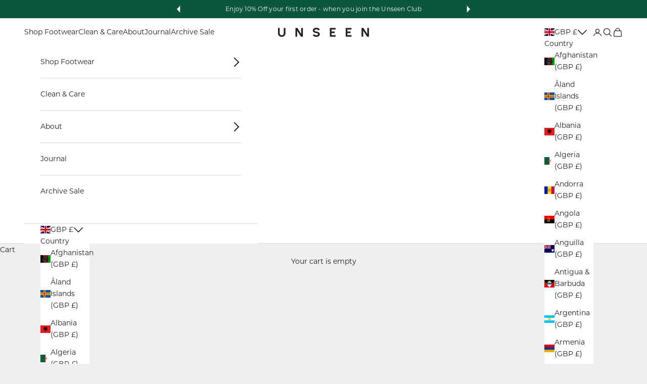

--- FILE ---
content_type: text/plain; charset=utf-8
request_url: https://d-ipv6.mmapiws.com/ant_squire
body_size: 154
content:
unseenfootwear.com;019be1de-2dc0-7ae6-b7f1-d5adfd90d7a7:25d99ebad595dbb89c1f51ee0d78c0ace9d3f95f